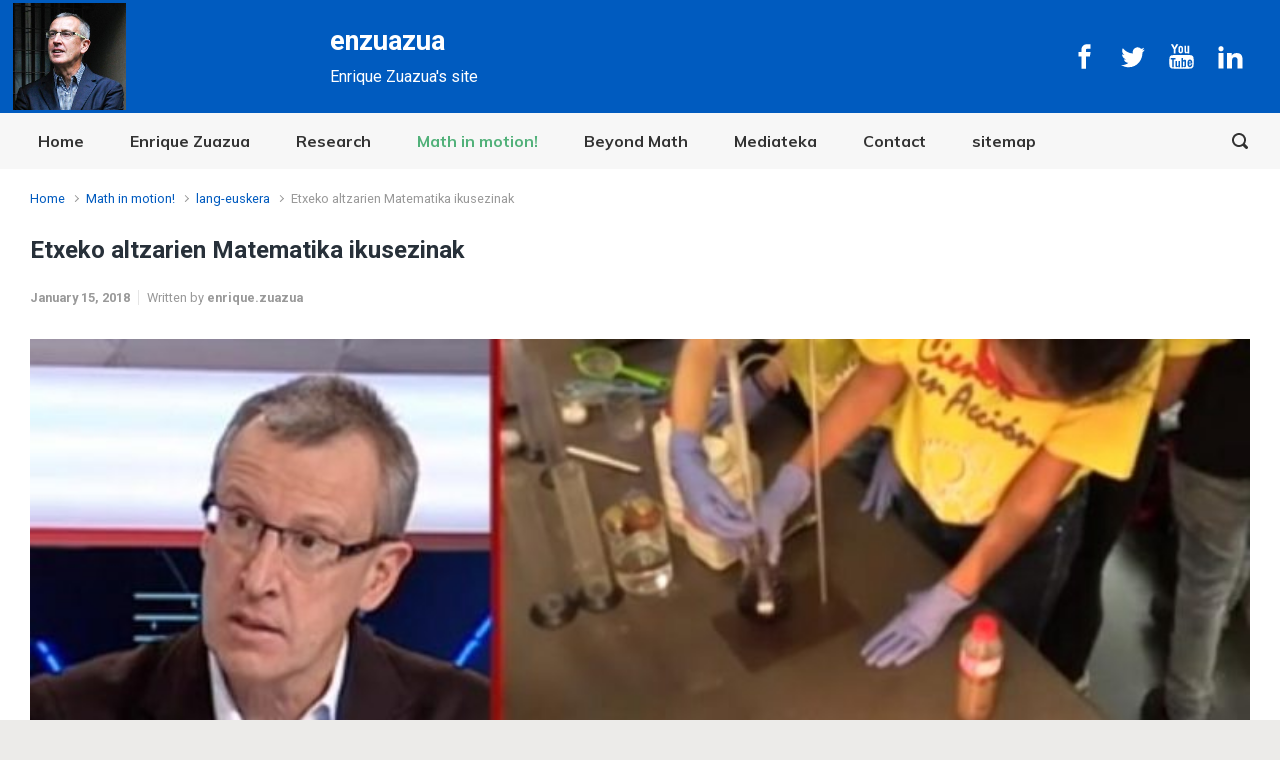

--- FILE ---
content_type: text/html; charset=UTF-8
request_url: https://cmc.deusto.eus/enzuazua/etxeko-altzarien-matematika-ikusezinak/
body_size: 56755
content:

    <!DOCTYPE html>
<html itemscope="itemscope" itemtype="http://schema.org/WebPage"lang="en-US">
    <head>
        <meta charset="UTF-8"/>
        <meta name="viewport" content="width=device-width, initial-scale=1.0"/>
        <meta http-equiv="X-UA-Compatible" content="IE=edge"/>
		<!--||  JM Twitter Cards by jmau111 v12  ||-->
<meta name="twitter:card" content="summary_large_image">
<meta name="twitter:creator" content="@ZuazuaEnrique">
<meta name="twitter:site" content="@ZuazuaEnrique">
<meta name="twitter:title" content="Etxeko altzarien Matematika ikusezinak">
<meta name="twitter:description" content="Erraz aurkitu ditzakegu matematikaren ekarpenak egungo teknologietan. Baina, eguneroko bizitzako oinarrizko tramankuluetan Matematikak ere badira eta hori ez da horren ezaguna.">
<meta name="twitter:image" content="https://cmc.deusto.eus/enzuazua/wp-content/uploads/2018/01/Ahoz-aho-2017_11_portada.jpg">
<!--||  /JM Twitter Cards by jmau111 v12  ||-->
<title>Etxeko altzarien Matematika ikusezinak &#8211; enzuazua</title>
<meta name='robots' content='max-image-preview:large' />
	<style>img:is([sizes="auto" i], [sizes^="auto," i]) { contain-intrinsic-size: 3000px 1500px }</style>
	<link rel="alternate" type="application/rss+xml" title="enzuazua &raquo; Feed" href="https://cmc.deusto.eus/enzuazua/feed/" />
<link rel="alternate" type="application/rss+xml" title="enzuazua &raquo; Comments Feed" href="https://cmc.deusto.eus/enzuazua/comments/feed/" />
		<style>
			.lazyload,
			.lazyloading {
				max-width: 100%;
			}
		</style>
		<script type="text/javascript">
/* <![CDATA[ */
window._wpemojiSettings = {"baseUrl":"https:\/\/s.w.org\/images\/core\/emoji\/16.0.1\/72x72\/","ext":".png","svgUrl":"https:\/\/s.w.org\/images\/core\/emoji\/16.0.1\/svg\/","svgExt":".svg","source":{"concatemoji":"https:\/\/cmc.deusto.eus\/enzuazua\/wp-includes\/js\/wp-emoji-release.min.js"}};
/*! This file is auto-generated */
!function(s,n){var o,i,e;function c(e){try{var t={supportTests:e,timestamp:(new Date).valueOf()};sessionStorage.setItem(o,JSON.stringify(t))}catch(e){}}function p(e,t,n){e.clearRect(0,0,e.canvas.width,e.canvas.height),e.fillText(t,0,0);var t=new Uint32Array(e.getImageData(0,0,e.canvas.width,e.canvas.height).data),a=(e.clearRect(0,0,e.canvas.width,e.canvas.height),e.fillText(n,0,0),new Uint32Array(e.getImageData(0,0,e.canvas.width,e.canvas.height).data));return t.every(function(e,t){return e===a[t]})}function u(e,t){e.clearRect(0,0,e.canvas.width,e.canvas.height),e.fillText(t,0,0);for(var n=e.getImageData(16,16,1,1),a=0;a<n.data.length;a++)if(0!==n.data[a])return!1;return!0}function f(e,t,n,a){switch(t){case"flag":return n(e,"\ud83c\udff3\ufe0f\u200d\u26a7\ufe0f","\ud83c\udff3\ufe0f\u200b\u26a7\ufe0f")?!1:!n(e,"\ud83c\udde8\ud83c\uddf6","\ud83c\udde8\u200b\ud83c\uddf6")&&!n(e,"\ud83c\udff4\udb40\udc67\udb40\udc62\udb40\udc65\udb40\udc6e\udb40\udc67\udb40\udc7f","\ud83c\udff4\u200b\udb40\udc67\u200b\udb40\udc62\u200b\udb40\udc65\u200b\udb40\udc6e\u200b\udb40\udc67\u200b\udb40\udc7f");case"emoji":return!a(e,"\ud83e\udedf")}return!1}function g(e,t,n,a){var r="undefined"!=typeof WorkerGlobalScope&&self instanceof WorkerGlobalScope?new OffscreenCanvas(300,150):s.createElement("canvas"),o=r.getContext("2d",{willReadFrequently:!0}),i=(o.textBaseline="top",o.font="600 32px Arial",{});return e.forEach(function(e){i[e]=t(o,e,n,a)}),i}function t(e){var t=s.createElement("script");t.src=e,t.defer=!0,s.head.appendChild(t)}"undefined"!=typeof Promise&&(o="wpEmojiSettingsSupports",i=["flag","emoji"],n.supports={everything:!0,everythingExceptFlag:!0},e=new Promise(function(e){s.addEventListener("DOMContentLoaded",e,{once:!0})}),new Promise(function(t){var n=function(){try{var e=JSON.parse(sessionStorage.getItem(o));if("object"==typeof e&&"number"==typeof e.timestamp&&(new Date).valueOf()<e.timestamp+604800&&"object"==typeof e.supportTests)return e.supportTests}catch(e){}return null}();if(!n){if("undefined"!=typeof Worker&&"undefined"!=typeof OffscreenCanvas&&"undefined"!=typeof URL&&URL.createObjectURL&&"undefined"!=typeof Blob)try{var e="postMessage("+g.toString()+"("+[JSON.stringify(i),f.toString(),p.toString(),u.toString()].join(",")+"));",a=new Blob([e],{type:"text/javascript"}),r=new Worker(URL.createObjectURL(a),{name:"wpTestEmojiSupports"});return void(r.onmessage=function(e){c(n=e.data),r.terminate(),t(n)})}catch(e){}c(n=g(i,f,p,u))}t(n)}).then(function(e){for(var t in e)n.supports[t]=e[t],n.supports.everything=n.supports.everything&&n.supports[t],"flag"!==t&&(n.supports.everythingExceptFlag=n.supports.everythingExceptFlag&&n.supports[t]);n.supports.everythingExceptFlag=n.supports.everythingExceptFlag&&!n.supports.flag,n.DOMReady=!1,n.readyCallback=function(){n.DOMReady=!0}}).then(function(){return e}).then(function(){var e;n.supports.everything||(n.readyCallback(),(e=n.source||{}).concatemoji?t(e.concatemoji):e.wpemoji&&e.twemoji&&(t(e.twemoji),t(e.wpemoji)))}))}((window,document),window._wpemojiSettings);
/* ]]> */
</script>
<link rel='stylesheet' id='pt-cv-public-style-css' href='https://cmc.deusto.eus/enzuazua/wp-content/plugins/content-views-query-and-display-post-page/public/assets/css/cv.css' type='text/css' media='all' />
<style id='wp-emoji-styles-inline-css' type='text/css'>

	img.wp-smiley, img.emoji {
		display: inline !important;
		border: none !important;
		box-shadow: none !important;
		height: 1em !important;
		width: 1em !important;
		margin: 0 0.07em !important;
		vertical-align: -0.1em !important;
		background: none !important;
		padding: 0 !important;
	}
</style>
<style id='wp-block-library-inline-css' type='text/css'>
:root{--wp-admin-theme-color:#007cba;--wp-admin-theme-color--rgb:0,124,186;--wp-admin-theme-color-darker-10:#006ba1;--wp-admin-theme-color-darker-10--rgb:0,107,161;--wp-admin-theme-color-darker-20:#005a87;--wp-admin-theme-color-darker-20--rgb:0,90,135;--wp-admin-border-width-focus:2px;--wp-block-synced-color:#7a00df;--wp-block-synced-color--rgb:122,0,223;--wp-bound-block-color:var(--wp-block-synced-color)}@media (min-resolution:192dpi){:root{--wp-admin-border-width-focus:1.5px}}.wp-element-button{cursor:pointer}:root{--wp--preset--font-size--normal:16px;--wp--preset--font-size--huge:42px}:root .has-very-light-gray-background-color{background-color:#eee}:root .has-very-dark-gray-background-color{background-color:#313131}:root .has-very-light-gray-color{color:#eee}:root .has-very-dark-gray-color{color:#313131}:root .has-vivid-green-cyan-to-vivid-cyan-blue-gradient-background{background:linear-gradient(135deg,#00d084,#0693e3)}:root .has-purple-crush-gradient-background{background:linear-gradient(135deg,#34e2e4,#4721fb 50%,#ab1dfe)}:root .has-hazy-dawn-gradient-background{background:linear-gradient(135deg,#faaca8,#dad0ec)}:root .has-subdued-olive-gradient-background{background:linear-gradient(135deg,#fafae1,#67a671)}:root .has-atomic-cream-gradient-background{background:linear-gradient(135deg,#fdd79a,#004a59)}:root .has-nightshade-gradient-background{background:linear-gradient(135deg,#330968,#31cdcf)}:root .has-midnight-gradient-background{background:linear-gradient(135deg,#020381,#2874fc)}.has-regular-font-size{font-size:1em}.has-larger-font-size{font-size:2.625em}.has-normal-font-size{font-size:var(--wp--preset--font-size--normal)}.has-huge-font-size{font-size:var(--wp--preset--font-size--huge)}.has-text-align-center{text-align:center}.has-text-align-left{text-align:left}.has-text-align-right{text-align:right}#end-resizable-editor-section{display:none}.aligncenter{clear:both}.items-justified-left{justify-content:flex-start}.items-justified-center{justify-content:center}.items-justified-right{justify-content:flex-end}.items-justified-space-between{justify-content:space-between}.screen-reader-text{border:0;clip-path:inset(50%);height:1px;margin:-1px;overflow:hidden;padding:0;position:absolute;width:1px;word-wrap:normal!important}.screen-reader-text:focus{background-color:#ddd;clip-path:none;color:#444;display:block;font-size:1em;height:auto;left:5px;line-height:normal;padding:15px 23px 14px;text-decoration:none;top:5px;width:auto;z-index:100000}html :where(.has-border-color){border-style:solid}html :where([style*=border-top-color]){border-top-style:solid}html :where([style*=border-right-color]){border-right-style:solid}html :where([style*=border-bottom-color]){border-bottom-style:solid}html :where([style*=border-left-color]){border-left-style:solid}html :where([style*=border-width]){border-style:solid}html :where([style*=border-top-width]){border-top-style:solid}html :where([style*=border-right-width]){border-right-style:solid}html :where([style*=border-bottom-width]){border-bottom-style:solid}html :where([style*=border-left-width]){border-left-style:solid}html :where(img[class*=wp-image-]){height:auto;max-width:100%}:where(figure){margin:0 0 1em}html :where(.is-position-sticky){--wp-admin--admin-bar--position-offset:var(--wp-admin--admin-bar--height,0px)}@media screen and (max-width:600px){html :where(.is-position-sticky){--wp-admin--admin-bar--position-offset:0px}}
</style>
<style id='classic-theme-styles-inline-css' type='text/css'>
/*! This file is auto-generated */
.wp-block-button__link{color:#fff;background-color:#32373c;border-radius:9999px;box-shadow:none;text-decoration:none;padding:calc(.667em + 2px) calc(1.333em + 2px);font-size:1.125em}.wp-block-file__button{background:#32373c;color:#fff;text-decoration:none}
</style>
<link rel='stylesheet' id='evolve-bootstrap-css' href='https://cmc.deusto.eus/enzuazua/wp-content/themes/evolve/assets/css/bootstrap.min.css' type='text/css' media='all' />
<link rel='stylesheet' id='evolve-fw-css' href='https://cmc.deusto.eus/enzuazua/wp-content/themes/evolve/assets/css/fw-all.min.css' type='text/css' media='all' />
<link rel='stylesheet' id='evolve-style-css' href='https://cmc.deusto.eus/enzuazua/wp-content/themes/evolve/style.css' type='text/css' media='all' />
<style id='evolve-style-inline-css' type='text/css'>
 .navbar-nav .nav-link:focus, .navbar-nav .nav-link:hover, .navbar-nav .active > .nav-link, .navbar-nav .nav-link.active, .navbar-nav .nav-link.show, .navbar-nav .show > .nav-link, .navbar-nav li.menu-item.current-menu-item > a, .navbar-nav li.menu-item.current-menu-parent > a, .navbar-nav li.menu-item.current-menu-ancestor > a, .navbar-nav li a:hover, .navbar-nav li:hover > a, .navbar-nav li:hover, .social-media-links a:hover { color: #52b17a; } #wrapper { margin: 0; width: 100%; } .content { background-color: #ffffff; } .content { padding-top: 0.5rem; padding-bottom: 0rem; } .navbar-nav .dropdown-menu { background-color: #f7f7f7; } .navbar-nav .dropdown-item:focus, .navbar-nav .dropdown-item:hover { background: none; } .menu-header, .sticky-header { background-color: #f7f7f7; } .header-v1 .header-search .form-control:focus, .sticky-header .header-search .form-control:focus { background-color: #ebebeb; } .footer { background: #333333; } .header-pattern { background-color: #005bbf; } .header-search .form-control, .header-search .form-control:focus, .header-search .form-control::placeholder { color: #333333; } body { font-size: 1rem; font-family: Roboto; font-style: normal; font-weight: 400; color: #273039; } #website-title, #website-title a { font-size: 1.7rem; font-family: Roboto; font-style: normal; font-weight: 700; color: #ffffff; } #tagline { font-size: 1rem; font-family: Roboto; font-style: normal; font-weight: 400; color: #ffffff; } .post-title, .post-title a, .blog-title { font-size: 1.5rem; font-family: Roboto; font-style: normal; font-weight: 700; color: #273039; } .post-content { font-size: 1rem; font-family: Roboto; font-style: normal; font-weight: 400; color: #51545c; } body{ color:#51545c; } #sticky-title { font-size: 2.1em; font-family: Roboto; font-style: normal; font-weight: 700; color: #2e5ac9; } .page-nav a, .navbar-nav .nav-link, .navbar-nav .dropdown-item, .navbar-nav .dropdown-menu, .menu-header, .header-wrapper .header-search, .sticky-header, .navbar-toggler { font-size: 1rem; font-family: Muli; font-style: normal; font-weight: 700; color: #333333; } #parallax-slider .carousel-caption h5 { font-size: 2.25rem; font-family: Roboto; font-weight: 700; color: #ffffff; } #parallax-slider .carousel-caption p { font-size: 1.25rem; font-family: Roboto; font-weight: 100; color: #ffffff; } .widget-title, .widget-title a.rsswidget { font-size: 1rem; font-family: Muli; font-style: normal; font-weight: 600; color: #81d742; } .widget-content, .aside, .aside a { font-size: .9rem; font-family: Muli; font-style: normal; font-weight: 300; color: #51545c; }.widget-content, .widget-content a, .widget-content .tab-holder .news-list li .post-holder a, .widget-content .tab-holder .news-list li .post-holder .meta{ color:#51545c; } h1 { font-size: 2.9rem; font-family: Roboto; font-style: normal; font-weight: 400; color: #273039; } h2 { font-size: 2.5rem; font-family: Roboto; font-style: normal; font-weight: 400; color: #273039; } h3 { font-size: 1.75rem; font-family: Roboto; font-style: normal; font-weight: 400; color: #273039; } h4 { font-size: 1.7rem; font-family: Roboto; font-style: normal; font-weight: 400; color: #273039; } h5 { font-size: 1.25rem; font-family: Roboto; font-style: normal; font-weight: 400; color: #273039; } h6 { font-size: .9rem; font-family: Roboto; font-style: normal; font-weight: 400; color: #273039; } #copyright, #copyright a { font-size: 0.9rem; font-family: Roboto; font-style: normal; font-weight: 400; color: #999999; } #backtotop { right: 2rem; } .widget-content { background: none; border: none; -webkit-box-shadow: none; box-shadow: none; } .widget::before { -webkit-box-shadow: none; box-shadow: none; } a, .page-link, .page-link:hover, code, .widget_calendar tbody a, .page-numbers.current { color: #005bbf; } .breadcrumb-item:last-child, .breadcrumb-item+.breadcrumb-item::before, .widget a, .post-meta, .post-meta a, .navigation a, .post-content .number-pagination a:link, #wp-calendar td, .no-comment, .comment-meta, .comment-meta a, blockquote, .price del { color: #999999; } a:hover { color: #146fd3; } .header { padding-top: 3px; padding-bottom: 3px; } .header.container { padding-left: 13px; padding-right: 30px; } .page-nav ul > li, .navbar-nav > li { padding: 0 15px; } .social-media-links a { color: #ffffff; } .social-media-links .icon { height: 1.8rem; width: 1.8rem; } .header-block { background-color: #005bbf; background: -o-radial-gradient(circle, #005bbf, #004cb0); background: radial-gradient(circle, #005bbf, #004cb0); background-repeat: no-repeat; } .btn, a.btn, button, .button, .widget .button, input#submit, input[type=submit], .post-content a.btn, .woocommerce .button { background: #1e73be; background-image: -webkit-gradient( linear, left bottom, left top, from(#1e73be), to(#1e73be) ); background-image: -o-linear-gradient( bottom, #1e73be, #1e73be ); background-image: linear-gradient( to top, #1e73be, #1e73be ); color: #ffffff; text-shadow: none; box-shadow: none; border-radius: 0; border: 0px; } .btn:hover, a.btn:hover, button:hover, .button:hover, .widget .button:hover, input#submit:hover, input[type=submit]:hover, .carousel-control-button:hover, .header-wrapper .woocommerce-menu .btn:hover { color: #ffffff; background: #313a43; background-image: -webkit-gradient( linear, left bottom, left top, from( #313a43 ), to( #313a43 ) ); background-image: -o-linear-gradient( bottom, #313a43, #313a43 ); background-image: linear-gradient( to top, #313a43, #313a43 ); border: 0px; } input[type=text], input[type=email], input[type=url], input[type=password], input[type=file], input[type=tel], textarea, select, .form-control, .form-control:focus, .select2-container--default .select2-selection--single, a.wpml-ls-item-toggle, .wpml-ls-sub-menu a { background-color: #fcfcfc; border-color: #fcfcfc; color: #888888; } .custom-checkbox .custom-control-input:checked~.custom-control-label::before, .custom-radio .custom-control-input:checked~.custom-control-label::before, .nav-pills .nav-link.active, .dropdown-item.active, .dropdown-item:active, .woocommerce-store-notice, .comment-author .fn .badge-primary, .widget.woocommerce .count, .woocommerce-review-link, .woocommerce .onsale, .stars a:hover, .stars a.active { background: #005bbf; } .form-control:focus, .input-text:focus, input[type=text]:focus, input[type=email]:focus, input[type=url]:focus, input[type=password]:focus, input[type=file]:focus, input[type=tel]:focus, textarea:focus, .page-link:focus, select:focus { border-color: transparent; box-shadow: 0 0 .7rem rgba(0, 91, 191, 0.9); } .custom-control-input:focus~.custom-control-label::before { box-shadow: 0 0 0 1px #fff, 0 0 0 0.2rem  rgba(0, 91, 191, 0.25); } .btn.focus, .btn:focus { box-shadow: 0 0 0 0.2rem rgba(0, 91, 191, 0.25); } :focus { outline-color: rgba(0, 91, 191, 0.25); } code { border-left-color: #005bbf; } @media (min-width: 992px), (min-width: 1200px), (min-width: 1560px) and (max-width: 1198.98px) { .container { width: 100%; max-width: 1500px; } .header-block .container:first-child { width: 100%; } .posts.card-deck > .card { min-width: calc(33.333333% - 30px); max-width: calc(33.333333% - 30px); } .posts.card-deck > .card.p-4 { min-width: calc(33.333333% - 2rem); max-width: calc(33.333333% - 2rem); }} @media (max-width: 991.98px) { .posts.card-deck > .card { min-width: calc(50% - 30px); max-width: calc(50% - 30px); } .posts.card-deck > .card.p-4 { min-width: calc(50% - 2rem); max-width: calc(50% - 2rem); }} @media (min-width: 768px) { .sticky-header { width: 100%; left: 0; right: 0; margin: 0 auto; z-index: 99999; } .page-nav, .header-wrapper .main-menu { padding-top: 0px; padding-bottom: 0px; } .posts.card-columns { -webkit-column-count: 3; column-count: 3; } .header-v1 .social-media-links li:last-child a { padding-right: 0; }} @media (max-width: 767.98px) { .navbar-nav .menu-item-has-children ul li .dropdown-toggle { padding-bottom: .7rem; } .navbar-nav .menu-item-has-children .dropdown-menu { margin-top: 0; } .page-nav ul li, .page-nav ul, .navbar-nav li, .navbar-nav, .navbar-nav .dropdown-menu, .navbar-toggler { border-color: #ebebeb; } .navbar-toggler, .page-nav ul li, .page-nav ul, .navbar-nav li, .navbar-nav, .navbar-nav .dropdown-menu { background: #efefef; } .posts.card-deck > .card { min-width: calc(100% - 30px); max-width: 100%; } .posts.card-deck > .card.p-4 { min-width: calc(100% - 2rem); max-width: 100%; }} @media (min-width: 576px) {} @media (max-width: 575.98px) { .posts.card-columns { -webkit-column-count: 1; column-count: 1; } .header-v1 .search-form .form-control { background-color: #efefef; }}
</style>
<link rel="https://api.w.org/" href="https://cmc.deusto.eus/enzuazua/wp-json/" /><link rel="alternate" title="JSON" type="application/json" href="https://cmc.deusto.eus/enzuazua/wp-json/wp/v2/posts/5316" /><link rel="EditURI" type="application/rsd+xml" title="RSD" href="https://cmc.deusto.eus/enzuazua/xmlrpc.php?rsd" />
<meta name="generator" content="WordPress 6.8.3" />
<link rel="canonical" href="https://cmc.deusto.eus/enzuazua/etxeko-altzarien-matematika-ikusezinak/" />
<link rel='shortlink' href='https://cmc.deusto.eus/enzuazua/?p=5316' />
<link rel="alternate" title="oEmbed (JSON)" type="application/json+oembed" href="https://cmc.deusto.eus/enzuazua/wp-json/oembed/1.0/embed?url=https%3A%2F%2Fcmc.deusto.eus%2Fenzuazua%2Fetxeko-altzarien-matematika-ikusezinak%2F" />
<link rel="alternate" title="oEmbed (XML)" type="text/xml+oembed" href="https://cmc.deusto.eus/enzuazua/wp-json/oembed/1.0/embed?url=https%3A%2F%2Fcmc.deusto.eus%2Fenzuazua%2Fetxeko-altzarien-matematika-ikusezinak%2F&#038;format=xml" />
		<script>
			document.documentElement.className = document.documentElement.className.replace('no-js', 'js');
		</script>
				<style>
			.no-js img.lazyload {
				display: none;
			}

			figure.wp-block-image img.lazyloading {
				min-width: 150px;
			}

			.lazyload,
			.lazyloading {
				--smush-placeholder-width: 100px;
				--smush-placeholder-aspect-ratio: 1/1;
				width: var(--smush-image-width, var(--smush-placeholder-width)) !important;
				aspect-ratio: var(--smush-image-aspect-ratio, var(--smush-placeholder-aspect-ratio)) !important;
			}

						.lazyload, .lazyloading {
				opacity: 0;
			}

			.lazyloaded {
				opacity: 1;
				transition: opacity 400ms;
				transition-delay: 0ms;
			}

					</style>
		<!-- Analytics by WP Statistics - https://wp-statistics.com -->
<link rel="icon" href="https://cmc.deusto.eus/enzuazua/wp-content/uploads/2019/12/cropped-enrique-zuazua-icon-32x32.jpg" sizes="32x32" />
<link rel="icon" href="https://cmc.deusto.eus/enzuazua/wp-content/uploads/2019/12/cropped-enrique-zuazua-icon-192x192.jpg" sizes="192x192" />
<link rel="apple-touch-icon" href="https://cmc.deusto.eus/enzuazua/wp-content/uploads/2019/12/cropped-enrique-zuazua-icon-180x180.jpg" />
<meta name="msapplication-TileImage" content="https://cmc.deusto.eus/enzuazua/wp-content/uploads/2019/12/cropped-enrique-zuazua-icon-270x270.jpg" />
		<style type="text/css" id="wp-custom-css">
			
@media (max-width: 767.98px) {

.menu-header {
    padding: 0.3rem 0;
}

}
		</style>
		    </head>
<body class="wp-singular post-template-default single single-post postid-5316 single-format-video wp-custom-logo wp-theme-evolve" itemscope="itemscope" itemtype="http://schema.org/WebPage">
<a class="btn screen-reader-text sr-only sr-only-focusable"
   href="#primary">Skip to main content</a>

<div id="wrapper"><div class="sticky-header"><div class="container"><div class="row align-items-center"><div class="col-auto"><div class="row align-items-center"><div class="col-auto pr-0"><a href="https://cmc.deusto.eus/enzuazua"><img data-src="https://cmc.deusto.eus/enzuazua/wp-content/uploads/2019/12/enriqueZuazua_header_s.jpg" alt="enzuazua" src="[data-uri]" class="lazyload" style="--smush-placeholder-width: 113px; --smush-placeholder-aspect-ratio: 113/107;" /></a></div><div class="col-auto pr-0"><a id="sticky-title" href="https://cmc.deusto.eus/enzuazua">enzuazua</a></div></div></div><nav class="navbar navbar-expand-md col">
			                    <div class="navbar-toggler" data-toggle="collapse" data-target="#sticky-menu" aria-controls="primary-menu" aria-expanded="false" aria-label="Sticky">
                                    <span class="navbar-toggler-icon-svg"></span>
                                </div><div id="sticky-menu" class="collapse navbar-collapse" data-hover="dropdown" data-animations="fadeInUp fadeInDown fadeInDown fadeInDown"><ul id="menu-enzuazua-menu-principal" class="navbar-nav mr-auto align-items-center"><li itemscope="itemscope" itemtype="https://www.schema.org/SiteNavigationElement" id="menu-item-7547" class="menu-item menu-item-type-custom menu-item-object-custom menu-item-home menu-item-7547 nav-item"><a href="https://cmc.deusto.eus/enzuazua/" class="nav-link">Home</a></li>
<li itemscope="itemscope" itemtype="https://www.schema.org/SiteNavigationElement" id="menu-item-6157" class="menu-item menu-item-type-post_type menu-item-object-page menu-item-6157 nav-item"><a href="https://cmc.deusto.eus/enzuazua/about-me/" class="nav-link">Enrique Zuazua</a></li>
<li itemscope="itemscope" itemtype="https://www.schema.org/SiteNavigationElement" id="menu-item-6158" class="menu-item menu-item-type-post_type menu-item-object-page menu-item-6158 nav-item"><a href="https://cmc.deusto.eus/enzuazua/research/" class="nav-link">Research</a></li>
<li itemscope="itemscope" itemtype="https://www.schema.org/SiteNavigationElement" id="menu-item-7203" class="menu-item menu-item-type-taxonomy menu-item-object-category current-post-ancestor current-menu-parent current-post-parent active menu-item-7203 nav-item"><a href="https://cmc.deusto.eus/enzuazua/category/math-in-motion/" class="nav-link">Math in motion!</a></li>
<li itemscope="itemscope" itemtype="https://www.schema.org/SiteNavigationElement" id="menu-item-7204" class="menu-item menu-item-type-taxonomy menu-item-object-category menu-item-7204 nav-item"><a href="https://cmc.deusto.eus/enzuazua/category/beyond-math/" class="nav-link">Beyond Math</a></li>
<li itemscope="itemscope" itemtype="https://www.schema.org/SiteNavigationElement" id="menu-item-7202" class="menu-item menu-item-type-taxonomy menu-item-object-category menu-item-7202 nav-item"><a href="https://cmc.deusto.eus/enzuazua/category/mediateka/" class="nav-link">Mediateka</a></li>
<li itemscope="itemscope" itemtype="https://www.schema.org/SiteNavigationElement" id="menu-item-6230" class="menu-item menu-item-type-post_type menu-item-object-page menu-item-6230 nav-item"><a href="https://cmc.deusto.eus/enzuazua/contact/" class="nav-link">Contact</a></li>
<li itemscope="itemscope" itemtype="https://www.schema.org/SiteNavigationElement" id="menu-item-8160" class="menu-item menu-item-type-post_type menu-item-object-page menu-item-8160 nav-item"><a href="https://cmc.deusto.eus/enzuazua/sitemap/" class="nav-link">sitemap</a></li>
</ul></div></nav><form action="https://cmc.deusto.eus/enzuazua" method="get" class="header-search search-form col-auto ml-auto"><label><input type="text" aria-label="Search" name="s" class="form-control" placeholder="Type your search"/><svg class="icon icon-search" aria-hidden="true" role="img"> <use xlink:href="https://cmc.deusto.eus/enzuazua/wp-content/themes/evolve/assets/images/icons.svg#icon-search"></use> </svg></label></form></div></div></div><!-- .sticky-header --><div class="header-height"><header class="header-v1 header-wrapper" role="banner" itemscope="itemscope" itemtype="http://schema.org/WPHeader">
    <div class="header-pattern">

		
        <div class="header container">
            <div class="row align-items-center justify-content-between">

				<div class="col order-1 order-md-3">
        <ul class="social-media-links ml-md-3 float-md-right">

			
                <li><a target="_blank" href="https://www.facebook.com/enrique.zuazua.5" data-toggle="tooltip"
                       data-placement="bottom"
                       title="Facebook"><svg class="icon icon-facebook" aria-hidden="true" role="img"> <use xlink:href="https://cmc.deusto.eus/enzuazua/wp-content/themes/evolve/assets/images/icons.svg#icon-facebook"></use> </svg></a>
                </li>

			
                <li><a target="_blank" href="https://twitter.com/ZuazuaEnrique" data-toggle="tooltip"
                       data-placement="bottom"
                       title="Twitter"><svg class="icon icon-twitter" aria-hidden="true" role="img"> <use xlink:href="https://cmc.deusto.eus/enzuazua/wp-content/themes/evolve/assets/images/icons.svg#icon-twitter"></use> </svg></a>
                </li>

			
                <li><a target="_blank" href="https://www.youtube.com/user/EnrikeZuazua" data-toggle="tooltip"
                       data-placement="bottom"
                       title="YouTube"><svg class="icon icon-youtube" aria-hidden="true" role="img"> <use xlink:href="https://cmc.deusto.eus/enzuazua/wp-content/themes/evolve/assets/images/icons.svg#icon-youtube"></use> </svg></a>
                </li>

			
                <li><a target="_blank" href="https://es.linkedin.com/in/enrique-zuazua-iriondo-27b84619/" data-toggle="tooltip"
                       data-placement="bottom"
                       title="LinkedIn"><svg class="icon icon-linkedin" aria-hidden="true" role="img"> <use xlink:href="https://cmc.deusto.eus/enzuazua/wp-content/themes/evolve/assets/images/icons.svg#icon-linkedin"></use> </svg></a>
                </li>

			
        </ul>
		</div><div class='col-md-3 order-2 order-md-1 header-logo-container pr-md-0'><a href=https://cmc.deusto.eus/enzuazua><img alt='enzuazua' src=https://cmc.deusto.eus/enzuazua/wp-content/uploads/2019/12/enriqueZuazua_header_s.jpg /></a></div><div class="col col-lg-auto order-2"><h4 id="website-title"><a href="https://cmc.deusto.eus/enzuazua">enzuazua</a>
    </h4><div id="tagline">Enrique Zuazua&#039;s site</div></div><!-- .col .order-2 -->
            </div><!-- .row .align-items-center -->
        </div><!-- .header .container -->

		
    </div><!-- .header-pattern -->

    <div class="menu-header">
        <div class="container">
            <div class="row align-items-md-center">

				<nav class="navbar navbar-expand-md main-menu mr-auto col-12 col-sm"><button class="navbar-toggler" type="button" data-toggle="collapse" data-target="#primary-menu" aria-controls="primary-menu" aria-expanded="false" aria-label="Primary">
                                    <svg class="icon icon-menu" aria-hidden="true" role="img"> <use xlink:href="https://cmc.deusto.eus/enzuazua/wp-content/themes/evolve/assets/images/icons.svg#icon-menu"></use> </svg>
                                    </button>
                                <div id="primary-menu" class="collapse navbar-collapse" data-hover="dropdown" data-animations="fadeInUp fadeInDown fadeInDown fadeInDown"><ul id="menu-enzuazua-menu-principal-1" class="navbar-nav mr-auto"><li itemscope="itemscope" itemtype="https://www.schema.org/SiteNavigationElement" class="menu-item menu-item-type-custom menu-item-object-custom menu-item-home menu-item-7547 nav-item"><a href="https://cmc.deusto.eus/enzuazua/" class="nav-link">Home</a></li>
<li itemscope="itemscope" itemtype="https://www.schema.org/SiteNavigationElement" class="menu-item menu-item-type-post_type menu-item-object-page menu-item-6157 nav-item"><a href="https://cmc.deusto.eus/enzuazua/about-me/" class="nav-link">Enrique Zuazua</a></li>
<li itemscope="itemscope" itemtype="https://www.schema.org/SiteNavigationElement" class="menu-item menu-item-type-post_type menu-item-object-page menu-item-6158 nav-item"><a href="https://cmc.deusto.eus/enzuazua/research/" class="nav-link">Research</a></li>
<li itemscope="itemscope" itemtype="https://www.schema.org/SiteNavigationElement" class="menu-item menu-item-type-taxonomy menu-item-object-category current-post-ancestor current-menu-parent current-post-parent active menu-item-7203 nav-item"><a href="https://cmc.deusto.eus/enzuazua/category/math-in-motion/" class="nav-link">Math in motion!</a></li>
<li itemscope="itemscope" itemtype="https://www.schema.org/SiteNavigationElement" class="menu-item menu-item-type-taxonomy menu-item-object-category menu-item-7204 nav-item"><a href="https://cmc.deusto.eus/enzuazua/category/beyond-math/" class="nav-link">Beyond Math</a></li>
<li itemscope="itemscope" itemtype="https://www.schema.org/SiteNavigationElement" class="menu-item menu-item-type-taxonomy menu-item-object-category menu-item-7202 nav-item"><a href="https://cmc.deusto.eus/enzuazua/category/mediateka/" class="nav-link">Mediateka</a></li>
<li itemscope="itemscope" itemtype="https://www.schema.org/SiteNavigationElement" class="menu-item menu-item-type-post_type menu-item-object-page menu-item-6230 nav-item"><a href="https://cmc.deusto.eus/enzuazua/contact/" class="nav-link">Contact</a></li>
<li itemscope="itemscope" itemtype="https://www.schema.org/SiteNavigationElement" class="menu-item menu-item-type-post_type menu-item-object-page menu-item-8160 nav-item"><a href="https://cmc.deusto.eus/enzuazua/sitemap/" class="nav-link">sitemap</a></li>
</ul></div></nav><form action="https://cmc.deusto.eus/enzuazua" method="get" class="header-search search-form col col-sm-auto ml-sm-auto"><label><input type="text" aria-label="Search" name="s" class="form-control" placeholder="Type your search"/><svg class="icon icon-search" aria-hidden="true" role="img"> <use xlink:href="https://cmc.deusto.eus/enzuazua/wp-content/themes/evolve/assets/images/icons.svg#icon-search"></use> </svg></label></form>
            </div><!-- .row .align-items-center -->
        </div><!-- .container -->
    </div><!-- .menu-header -->
</header><!-- .header-v1 --></div><!-- header-height --><div class="header-block"></div><div class="content"><div class="container"><div class="row"><div id="primary" class="col-12"><nav aria-label="Breadcrumb"><ol class="breadcrumb"><li class="breadcrumb-item"><a class="home" href="https://cmc.deusto.eus/enzuazua">Home</a></li><li class="breadcrumb-item"><a href="https://cmc.deusto.eus/enzuazua/category/math-in-motion/" title="Math in motion!">Math in motion!</a></li> <li class="breadcrumb-item"><a href="https://cmc.deusto.eus/enzuazua/category/euskera/" title="lang-euskera">lang-euskera</a></li><li class="breadcrumb-item active">Etxeko altzarien Matematika ikusezinak</li></ul></nav>
<article id="post-5316" class="post-5316 post type-post status-publish format-video has-post-thumbnail hentry category-euskera category-math-in-motion tag-ez tag-ahoz-aho tag-etb tag-matematika post_format-post-format-video" itemscope="itemscope"
         itemtype="http://schema.org/Article">

	<h1 class="post-title" itemprop="name">Etxeko altzarien Matematika ikusezinak</h1><div class="row post-meta align-items-center"><div class="col author vcard"><span class="published updated" itemprop="datePublished" pubdate>January 15, 2018</span>Written by <a class="url fn" href="https://cmc.deusto.eus/enzuazua/author/enrique-zuazua/" title="View all posts by enrique.zuazua">enrique.zuazua</a></div><!-- .col .author .vcard --></div><!-- .row .post-meta .align-items-top --><div class="thumbnail-post thumbnail-post-single"><img width="626" height="330" src="https://cmc.deusto.eus/enzuazua/wp-content/uploads/2018/01/Ahoz-aho-2017_11_portada.jpg" class="d-block w-100 wp-post-image" alt="" itemprop="image" decoding="async" fetchpriority="high" srcset="https://cmc.deusto.eus/enzuazua/wp-content/uploads/2018/01/Ahoz-aho-2017_11_portada.jpg 981w, https://cmc.deusto.eus/enzuazua/wp-content/uploads/2018/01/Ahoz-aho-2017_11_portada-300x158.jpg 300w, https://cmc.deusto.eus/enzuazua/wp-content/uploads/2018/01/Ahoz-aho-2017_11_portada-768x405.jpg 768w" sizes="(max-width: 626px) 100vw, 626px" /></div>
    <div class="post-content" itemprop="description">

		<p style="text-align: justify;"><strong>Erraz aurkitu ditzakegu matematikaren ekarpenak egungo teknologietan. Baina, eguneroko bizitzako oinarrizko tramankuluetan Matematikak ere badira eta hori ez da horren ezaguna.</strong></p>
<p><iframe data-src="https://www.youtube.com/embed/rv-3NEP4fRc" width="645" height="415" frameborder="0" allowfullscreen="allowfullscreen" src="[data-uri]" class="lazyload" data-load-mode="1"></iframe></p>

    </div><!-- .post-content -->

	
        <div class="row post-meta post-meta-footer align-items-top">

			<div class="col"><svg class="icon icon-category" aria-hidden="true" role="img"> <use xlink:href="https://cmc.deusto.eus/enzuazua/wp-content/themes/evolve/assets/images/icons.svg#icon-category"></use> </svg><a href="https://cmc.deusto.eus/enzuazua/category/euskera/" rel="category tag">lang-euskera</a>, <a href="https://cmc.deusto.eus/enzuazua/category/math-in-motion/" rel="category tag">Math in motion!</a><svg class="icon icon-tag" aria-hidden="true" role="img"> <use xlink:href="https://cmc.deusto.eus/enzuazua/wp-content/themes/evolve/assets/images/icons.svg#icon-tag"></use> </svg><a href="https://cmc.deusto.eus/enzuazua/tag/ez/" rel="tag">#EZ</a>, <a href="https://cmc.deusto.eus/enzuazua/tag/ahoz-aho/" rel="tag">Ahoz Aho</a>, <a href="https://cmc.deusto.eus/enzuazua/tag/etb/" rel="tag">ETB</a>, <a href="https://cmc.deusto.eus/enzuazua/tag/matematika/" rel="tag">matematika</a></div><!-- .col -->
        </div><!-- .row .post-meta .post-meta-footer .align-items-top -->

	
</article><!-- .post -->

<h4>Similar posts</h4><div class="list-group my-4">
                    <a href="https://cmc.deusto.eus/enzuazua/matematicas-de-lo-cotidiano/" rel="bookmark"
                       title="Permanent Link to Matemáticas de lo cotidiano"
                       class="list-group-item list-group-item-action flex-column align-items-start">

                        <div class="d-flex w-100 justify-content-between">
                            <h5 class="mb-1">Matemáticas de lo cotidiano</h5>
                            <small>November 20, 2025</small>
                        </div>

						<p>20.11.2025 Matemáticas de lo cotidiano Del caos al orden: los principios que rigen nuestra realidad Colección de Divulgación Científica. Pinolia (240 páginas, ISBN: 979-13-87556-38-9) Temática: Matemáticas, Ciencia Coordinador: Pedro J. Miana, IUMA &#8211; Universidad de Zaragoza En esta colección (pág. 197): Artículo del Prof. Enrique Zuazua: &#8220;Matemáticas y progreso &#8211; El epicentro de todas las [&hellip;]</p>

                    </a>

				
                    <a href="https://cmc.deusto.eus/enzuazua/la-ia-abre-la-red-a-2-6-mil-millones-de-personas/" rel="bookmark"
                       title="Permanent Link to La IA abre la red a 2.6 mil millones de personas"
                       class="list-group-item list-group-item-action flex-column align-items-start">

                        <div class="d-flex w-100 justify-content-between">
                            <h5 class="mb-1">La IA abre la red a 2.6 mil millones de personas</h5>
                            <small>October 1, 2025</small>
                        </div>

						<p>30.09.2025 La IA abre la red a 2.6 mil millones de personas Yoinfluyo news. Análisis social. Luz Tlāltikpakayotl Durante décadas, el acceso a internet fue privilegio de quienes podían costear una computadora, una línea fija y, más tarde, un smartphone con datos móviles. Hoy, el escenario está cambiando radicalmente: el despliegue de redes satelitales de [&hellip;]</p>

                    </a>

				
                    <a href="https://cmc.deusto.eus/enzuazua/the-hidden-challenge-in-heat-equation-control-slow-decay-of-gramian-eigenvalues/" rel="bookmark"
                       title="Permanent Link to The hidden challenge in heat equation control: Slow decay of gramian eigenvalues"
                       class="list-group-item list-group-item-action flex-column align-items-start">

                        <div class="d-flex w-100 justify-content-between">
                            <h5 class="mb-1">The hidden challenge in heat equation control: Slow decay of gramian eigenvalues</h5>
                            <small>March 20, 2025</small>
                        </div>

						<p>The hidden challenge in heat equation control: Slow decay of gramian eigenvalues 20.03.2025 | Rethinking Heat Equation Controllability: The Hidden Limitations of Slow Eigenvalue Decay &#8220;New research challenges long-held assumptions about the controllability of heat systems. Professors Lazar and Zuazua reveal that Gramian eigenvalues decay at a slower, polynomial rate rather than exponentially. This discovery [&hellip;]</p>

                    </a>

				</div>
<nav aria-label="Navigation"
     class="row infinite navigation">

	
        <div class="col-sm-6 nav-next"><a href="https://cmc.deusto.eus/enzuazua/dycon-una-pyme-al-servicio-de-la-ciencia-y-de-la-industria-el-economista/" rel="next">DyCon, Una PYME al servicio de la ciencia y de la industria |El Economista|</a></div>
        <div class="col-sm-6 nav-previous"><a href="https://cmc.deusto.eus/enzuazua/pentsamenduaren-penduluak-eta-bidegorriak/" rel="prev">Pentsamenduaren penduluak eta bidegorriak</a></div>

	
</nav><!-- .row .navigation --></div><!-- #primary 2222222222--></div><!-- .row --></div><!-- .container --></div><!-- .content --><footer class="footer" itemscope="itemscope" itemtype="http://schema.org/WPFooter" role="contentinfo"><div class="container"><div class="footer-widgets"><div class="row"><div class="col-sm-12 col-md-6"><div id="categories-3" class="widget widget_categories"><div class="widget-content"><div class="widget-before-title"><div class="widget-title-background"></div><h3 class="widget-title">Don&#8217;t miss out</h3></div>
			<ul>
					<li class="cat-item cat-item-3"><a href="https://cmc.deusto.eus/enzuazua/category/beyond-math/">Beyond Math</a> (198)
</li>
	<li class="cat-item cat-item-577"><a href="https://cmc.deusto.eus/enzuazua/category/euskera/">lang-euskera</a> (129)
</li>
	<li class="cat-item cat-item-2"><a href="https://cmc.deusto.eus/enzuazua/category/math-in-motion/">Math in motion!</a> (249)
</li>
	<li class="cat-item cat-item-523"><a href="https://cmc.deusto.eus/enzuazua/category/mediateka/">Mediateka</a> (133)
<ul class='children'>
	<li class="cat-item cat-item-524"><a href="https://cmc.deusto.eus/enzuazua/category/mediateka/radio/">Radio</a> (88)
</li>
	<li class="cat-item cat-item-525"><a href="https://cmc.deusto.eus/enzuazua/category/mediateka/tv/">Television</a> (43)
</li>
</ul>
</li>
	<li class="cat-item cat-item-1"><a href="https://cmc.deusto.eus/enzuazua/category/sin-categoria/">Sin categoría</a> (3)
</li>
			</ul>

			</div></div></div></div></div><div class="row"><div class="col custom-footer"><div id="copyright">© 2011 - 2023 <a href="https://cmc.deusto.eus/enzuazua/about-me" target="_blank"><strong>Enrique Zuazua Iriondo</strong></a> <br> <a href="https://cmc.deusto.eus/enzuazua/sitemap/" target="_blank">sitemap </a></div></div></div></div><!-- .container --></footer><!-- .footer --><a href="#" id="backtotop" class="btn" role="button">&nbsp;</a></div><!-- #wrapper --><script type="speculationrules">
{"prefetch":[{"source":"document","where":{"and":[{"href_matches":"\/enzuazua\/*"},{"not":{"href_matches":["\/enzuazua\/wp-*.php","\/enzuazua\/wp-admin\/*","\/enzuazua\/wp-content\/uploads\/*","\/enzuazua\/wp-content\/*","\/enzuazua\/wp-content\/plugins\/*","\/enzuazua\/wp-content\/themes\/evolve\/*","\/enzuazua\/*\\?(.+)"]}},{"not":{"selector_matches":"a[rel~=\"nofollow\"]"}},{"not":{"selector_matches":".no-prefetch, .no-prefetch a"}}]},"eagerness":"conservative"}]}
</script>
<link rel='stylesheet' id='evolve-google-fonts-css' href='https://fonts.googleapis.com/css?family=Roboto%3A400%3Aregular%7CRoboto%3A700%3A700%7CRoboto%3A400%3Aregular%7CMuli%3A700%3A700%7CRoboto%3A700%3A700%7CMuli%3A600%3A600%7CMuli%3A300%3A300%7CRoboto%3A400%3Aregular%7CRoboto%3A700%3A700%7CRoboto%3A400%3Aregular%7CRoboto%3A400%3Aregular%7CRoboto%3A400%3Aregular%7CRoboto%3A400%3Aregular%7CRoboto%3A400%3Aregular%7CRoboto%3A400%3Aregular%7CRoboto%3A400%3Aregular%7CRoboto%3A700%7CRoboto%3A300%7CRoboto%3A700%7CRoboto%3A100%7CMuli%3A700%3A700%7CMuli%3A300%3A300%7CRoboto%3A700%7CRoboto%3A300%7CRoboto%3A300%7CRoboto%3A300%7CRoboto%3A300%7CRoboto%3A500%7CRoboto%3A500%7CRoboto%3A400%3Aregular%7CRoboto%3A700%3A700%7CRoboto%3A400%3Aregular%7CMuli%3A700%3A700%7CRoboto%3A700%3A700%7CMuli%3A600%3A600%7CMuli%3A300%3A300%7CRoboto%3A400%3Aregular%7CRoboto%3A700%3A700%7CRoboto%3A400%3Aregular%7CRoboto%3A400%3Aregular%7CRoboto%3A400%3Aregular%7CRoboto%3A400%3Aregular%7CRoboto%3A400%3Aregular%7CRoboto%3A400%3Aregular%7CRoboto%3A400%3Aregular%7CRoboto%3A700%7CRoboto%3A300%7CRoboto%3A700%7CRoboto%3A100%7CMuli%3A700%3A700%7CMuli%3A300%3A300%7CRoboto%3A700%7CRoboto%3A300%7CRoboto%3A300%7CRoboto%3A300%7CRoboto%3A300%7CRoboto%3A500%7CRoboto%3A700%7CRoboto%3A500&#038;ver=6.8.3' type='text/css' media='all' />
<link rel='stylesheet' id='evolve-animate-css' href='https://cmc.deusto.eus/enzuazua/wp-content/themes/evolve/assets/css/animate.min.css' type='text/css' media='all' />
<style id='global-styles-inline-css' type='text/css'>
:root{--wp--preset--aspect-ratio--square: 1;--wp--preset--aspect-ratio--4-3: 4/3;--wp--preset--aspect-ratio--3-4: 3/4;--wp--preset--aspect-ratio--3-2: 3/2;--wp--preset--aspect-ratio--2-3: 2/3;--wp--preset--aspect-ratio--16-9: 16/9;--wp--preset--aspect-ratio--9-16: 9/16;--wp--preset--color--black: #000000;--wp--preset--color--cyan-bluish-gray: #abb8c3;--wp--preset--color--white: #ffffff;--wp--preset--color--pale-pink: #f78da7;--wp--preset--color--vivid-red: #cf2e2e;--wp--preset--color--luminous-vivid-orange: #ff6900;--wp--preset--color--luminous-vivid-amber: #fcb900;--wp--preset--color--light-green-cyan: #7bdcb5;--wp--preset--color--vivid-green-cyan: #00d084;--wp--preset--color--pale-cyan-blue: #8ed1fc;--wp--preset--color--vivid-cyan-blue: #0693e3;--wp--preset--color--vivid-purple: #9b51e0;--wp--preset--gradient--vivid-cyan-blue-to-vivid-purple: linear-gradient(135deg,rgba(6,147,227,1) 0%,rgb(155,81,224) 100%);--wp--preset--gradient--light-green-cyan-to-vivid-green-cyan: linear-gradient(135deg,rgb(122,220,180) 0%,rgb(0,208,130) 100%);--wp--preset--gradient--luminous-vivid-amber-to-luminous-vivid-orange: linear-gradient(135deg,rgba(252,185,0,1) 0%,rgba(255,105,0,1) 100%);--wp--preset--gradient--luminous-vivid-orange-to-vivid-red: linear-gradient(135deg,rgba(255,105,0,1) 0%,rgb(207,46,46) 100%);--wp--preset--gradient--very-light-gray-to-cyan-bluish-gray: linear-gradient(135deg,rgb(238,238,238) 0%,rgb(169,184,195) 100%);--wp--preset--gradient--cool-to-warm-spectrum: linear-gradient(135deg,rgb(74,234,220) 0%,rgb(151,120,209) 20%,rgb(207,42,186) 40%,rgb(238,44,130) 60%,rgb(251,105,98) 80%,rgb(254,248,76) 100%);--wp--preset--gradient--blush-light-purple: linear-gradient(135deg,rgb(255,206,236) 0%,rgb(152,150,240) 100%);--wp--preset--gradient--blush-bordeaux: linear-gradient(135deg,rgb(254,205,165) 0%,rgb(254,45,45) 50%,rgb(107,0,62) 100%);--wp--preset--gradient--luminous-dusk: linear-gradient(135deg,rgb(255,203,112) 0%,rgb(199,81,192) 50%,rgb(65,88,208) 100%);--wp--preset--gradient--pale-ocean: linear-gradient(135deg,rgb(255,245,203) 0%,rgb(182,227,212) 50%,rgb(51,167,181) 100%);--wp--preset--gradient--electric-grass: linear-gradient(135deg,rgb(202,248,128) 0%,rgb(113,206,126) 100%);--wp--preset--gradient--midnight: linear-gradient(135deg,rgb(2,3,129) 0%,rgb(40,116,252) 100%);--wp--preset--font-size--small: 13px;--wp--preset--font-size--medium: 20px;--wp--preset--font-size--large: 36px;--wp--preset--font-size--x-large: 42px;--wp--preset--spacing--20: 0.44rem;--wp--preset--spacing--30: 0.67rem;--wp--preset--spacing--40: 1rem;--wp--preset--spacing--50: 1.5rem;--wp--preset--spacing--60: 2.25rem;--wp--preset--spacing--70: 3.38rem;--wp--preset--spacing--80: 5.06rem;--wp--preset--shadow--natural: 6px 6px 9px rgba(0, 0, 0, 0.2);--wp--preset--shadow--deep: 12px 12px 50px rgba(0, 0, 0, 0.4);--wp--preset--shadow--sharp: 6px 6px 0px rgba(0, 0, 0, 0.2);--wp--preset--shadow--outlined: 6px 6px 0px -3px rgba(255, 255, 255, 1), 6px 6px rgba(0, 0, 0, 1);--wp--preset--shadow--crisp: 6px 6px 0px rgba(0, 0, 0, 1);}:where(.is-layout-flex){gap: 0.5em;}:where(.is-layout-grid){gap: 0.5em;}body .is-layout-flex{display: flex;}.is-layout-flex{flex-wrap: wrap;align-items: center;}.is-layout-flex > :is(*, div){margin: 0;}body .is-layout-grid{display: grid;}.is-layout-grid > :is(*, div){margin: 0;}:where(.wp-block-columns.is-layout-flex){gap: 2em;}:where(.wp-block-columns.is-layout-grid){gap: 2em;}:where(.wp-block-post-template.is-layout-flex){gap: 1.25em;}:where(.wp-block-post-template.is-layout-grid){gap: 1.25em;}.has-black-color{color: var(--wp--preset--color--black) !important;}.has-cyan-bluish-gray-color{color: var(--wp--preset--color--cyan-bluish-gray) !important;}.has-white-color{color: var(--wp--preset--color--white) !important;}.has-pale-pink-color{color: var(--wp--preset--color--pale-pink) !important;}.has-vivid-red-color{color: var(--wp--preset--color--vivid-red) !important;}.has-luminous-vivid-orange-color{color: var(--wp--preset--color--luminous-vivid-orange) !important;}.has-luminous-vivid-amber-color{color: var(--wp--preset--color--luminous-vivid-amber) !important;}.has-light-green-cyan-color{color: var(--wp--preset--color--light-green-cyan) !important;}.has-vivid-green-cyan-color{color: var(--wp--preset--color--vivid-green-cyan) !important;}.has-pale-cyan-blue-color{color: var(--wp--preset--color--pale-cyan-blue) !important;}.has-vivid-cyan-blue-color{color: var(--wp--preset--color--vivid-cyan-blue) !important;}.has-vivid-purple-color{color: var(--wp--preset--color--vivid-purple) !important;}.has-black-background-color{background-color: var(--wp--preset--color--black) !important;}.has-cyan-bluish-gray-background-color{background-color: var(--wp--preset--color--cyan-bluish-gray) !important;}.has-white-background-color{background-color: var(--wp--preset--color--white) !important;}.has-pale-pink-background-color{background-color: var(--wp--preset--color--pale-pink) !important;}.has-vivid-red-background-color{background-color: var(--wp--preset--color--vivid-red) !important;}.has-luminous-vivid-orange-background-color{background-color: var(--wp--preset--color--luminous-vivid-orange) !important;}.has-luminous-vivid-amber-background-color{background-color: var(--wp--preset--color--luminous-vivid-amber) !important;}.has-light-green-cyan-background-color{background-color: var(--wp--preset--color--light-green-cyan) !important;}.has-vivid-green-cyan-background-color{background-color: var(--wp--preset--color--vivid-green-cyan) !important;}.has-pale-cyan-blue-background-color{background-color: var(--wp--preset--color--pale-cyan-blue) !important;}.has-vivid-cyan-blue-background-color{background-color: var(--wp--preset--color--vivid-cyan-blue) !important;}.has-vivid-purple-background-color{background-color: var(--wp--preset--color--vivid-purple) !important;}.has-black-border-color{border-color: var(--wp--preset--color--black) !important;}.has-cyan-bluish-gray-border-color{border-color: var(--wp--preset--color--cyan-bluish-gray) !important;}.has-white-border-color{border-color: var(--wp--preset--color--white) !important;}.has-pale-pink-border-color{border-color: var(--wp--preset--color--pale-pink) !important;}.has-vivid-red-border-color{border-color: var(--wp--preset--color--vivid-red) !important;}.has-luminous-vivid-orange-border-color{border-color: var(--wp--preset--color--luminous-vivid-orange) !important;}.has-luminous-vivid-amber-border-color{border-color: var(--wp--preset--color--luminous-vivid-amber) !important;}.has-light-green-cyan-border-color{border-color: var(--wp--preset--color--light-green-cyan) !important;}.has-vivid-green-cyan-border-color{border-color: var(--wp--preset--color--vivid-green-cyan) !important;}.has-pale-cyan-blue-border-color{border-color: var(--wp--preset--color--pale-cyan-blue) !important;}.has-vivid-cyan-blue-border-color{border-color: var(--wp--preset--color--vivid-cyan-blue) !important;}.has-vivid-purple-border-color{border-color: var(--wp--preset--color--vivid-purple) !important;}.has-vivid-cyan-blue-to-vivid-purple-gradient-background{background: var(--wp--preset--gradient--vivid-cyan-blue-to-vivid-purple) !important;}.has-light-green-cyan-to-vivid-green-cyan-gradient-background{background: var(--wp--preset--gradient--light-green-cyan-to-vivid-green-cyan) !important;}.has-luminous-vivid-amber-to-luminous-vivid-orange-gradient-background{background: var(--wp--preset--gradient--luminous-vivid-amber-to-luminous-vivid-orange) !important;}.has-luminous-vivid-orange-to-vivid-red-gradient-background{background: var(--wp--preset--gradient--luminous-vivid-orange-to-vivid-red) !important;}.has-very-light-gray-to-cyan-bluish-gray-gradient-background{background: var(--wp--preset--gradient--very-light-gray-to-cyan-bluish-gray) !important;}.has-cool-to-warm-spectrum-gradient-background{background: var(--wp--preset--gradient--cool-to-warm-spectrum) !important;}.has-blush-light-purple-gradient-background{background: var(--wp--preset--gradient--blush-light-purple) !important;}.has-blush-bordeaux-gradient-background{background: var(--wp--preset--gradient--blush-bordeaux) !important;}.has-luminous-dusk-gradient-background{background: var(--wp--preset--gradient--luminous-dusk) !important;}.has-pale-ocean-gradient-background{background: var(--wp--preset--gradient--pale-ocean) !important;}.has-electric-grass-gradient-background{background: var(--wp--preset--gradient--electric-grass) !important;}.has-midnight-gradient-background{background: var(--wp--preset--gradient--midnight) !important;}.has-small-font-size{font-size: var(--wp--preset--font-size--small) !important;}.has-medium-font-size{font-size: var(--wp--preset--font-size--medium) !important;}.has-large-font-size{font-size: var(--wp--preset--font-size--large) !important;}.has-x-large-font-size{font-size: var(--wp--preset--font-size--x-large) !important;}
</style>
<script type="text/javascript" src="https://cmc.deusto.eus/enzuazua/wp-includes/js/jquery/jquery.min.js" id="jquery-core-js"></script>
<script type="text/javascript" src="https://cmc.deusto.eus/enzuazua/wp-includes/js/jquery/jquery-migrate.min.js" id="jquery-migrate-js"></script>
<script type="text/javascript" id="pt-cv-content-views-script-js-extra">
/* <![CDATA[ */
var PT_CV_PUBLIC = {"_prefix":"pt-cv-","page_to_show":"5","_nonce":"773e87f746","is_admin":"","is_mobile":"","ajaxurl":"https:\/\/cmc.deusto.eus\/enzuazua\/wp-admin\/admin-ajax.php","lang":"","loading_image_src":"data:image\/gif;base64,R0lGODlhDwAPALMPAMrKygwMDJOTkz09PZWVla+vr3p6euTk5M7OzuXl5TMzMwAAAJmZmWZmZszMzP\/\/\/yH\/[base64]\/wyVlamTi3nSdgwFNdhEJgTJoNyoB9ISYoQmdjiZPcj7EYCAeCF1gEDo4Dz2eIAAAh+QQFCgAPACwCAAAADQANAAAEM\/DJBxiYeLKdX3IJZT1FU0iIg2RNKx3OkZVnZ98ToRD4MyiDnkAh6BkNC0MvsAj0kMpHBAAh+QQFCgAPACwGAAAACQAPAAAEMDC59KpFDll73HkAA2wVY5KgiK5b0RRoI6MuzG6EQqCDMlSGheEhUAgqgUUAFRySIgAh+QQFCgAPACwCAAIADQANAAAEM\/DJKZNLND\/[base64]"};
var PT_CV_PAGINATION = {"first":"\u00ab","prev":"\u2039","next":"\u203a","last":"\u00bb","goto_first":"Go to first page","goto_prev":"Go to previous page","goto_next":"Go to next page","goto_last":"Go to last page","current_page":"Current page is","goto_page":"Go to page"};
/* ]]> */
</script>
<script type="text/javascript" src="https://cmc.deusto.eus/enzuazua/wp-content/plugins/content-views-query-and-display-post-page/public/assets/js/cv.js" id="pt-cv-content-views-script-js"></script>
<script type="text/javascript" id="main-js-extra">
/* <![CDATA[ */
var evolve_js_local_vars = {"theme_url":"https:\/\/cmc.deusto.eus\/enzuazua\/wp-content\/themes\/evolve","main_menu":"1","sticky_header":"1","buttons_effect":"animated pulse","scroll_to_top":"1","footer_reveal":"1"};
/* ]]> */
</script>
<script type="text/javascript" src="https://cmc.deusto.eus/enzuazua/wp-content/themes/evolve/assets/js/main.min.js" id="main-js"></script>
<script type="text/javascript" src="https://cmc.deusto.eus/enzuazua/wp-content/themes/evolve/assets/fonts/fontawesome/font-awesome-all.min.js" id="evolve-font-awesome-js"></script>
<script type="text/javascript" src="https://cmc.deusto.eus/enzuazua/wp-content/themes/evolve/assets/fonts/fontawesome/font-awesome-shims.min.js" id="evolve-font-awesome-shims-js"></script>
<script type="text/javascript" id="wp-statistics-tracker-js-extra">
/* <![CDATA[ */
var WP_Statistics_Tracker_Object = {"requestUrl":"https:\/\/cmc.deusto.eus\/enzuazua\/wp-json\/wp-statistics\/v2","ajaxUrl":"https:\/\/cmc.deusto.eus\/enzuazua\/wp-admin\/admin-ajax.php","hitParams":{"wp_statistics_hit":1,"source_type":"post","source_id":5316,"search_query":"","signature":"fe7f6a237773c504c6c8e51483a6d60f","endpoint":"hit"},"onlineParams":{"wp_statistics_hit":1,"source_type":"post","source_id":5316,"search_query":"","signature":"fe7f6a237773c504c6c8e51483a6d60f","endpoint":"online"},"option":{"userOnline":"1","dntEnabled":false,"bypassAdBlockers":false,"consentIntegration":{"name":null,"status":[]},"isPreview":false,"trackAnonymously":false,"isWpConsentApiActive":false,"consentLevel":"functional"},"jsCheckTime":"60000","isLegacyEventLoaded":"","customEventAjaxUrl":"https:\/\/cmc.deusto.eus\/enzuazua\/wp-admin\/admin-ajax.php?action=wp_statistics_custom_event&nonce=374da002c4"};
/* ]]> */
</script>
<script type="text/javascript" src="https://cmc.deusto.eus/enzuazua/wp-content/plugins/wp-statistics/assets/js/tracker.js" id="wp-statistics-tracker-js"></script>
<script type="text/javascript" id="smush-lazy-load-js-before">
/* <![CDATA[ */
var smushLazyLoadOptions = {"autoResizingEnabled":false,"autoResizeOptions":{"precision":5,"skipAutoWidth":true}};
/* ]]> */
</script>
<script type="text/javascript" src="https://cmc.deusto.eus/enzuazua/wp-content/plugins/wp-smushit/app/assets/js/smush-lazy-load.min.js" id="smush-lazy-load-js"></script>

</body>
</html>